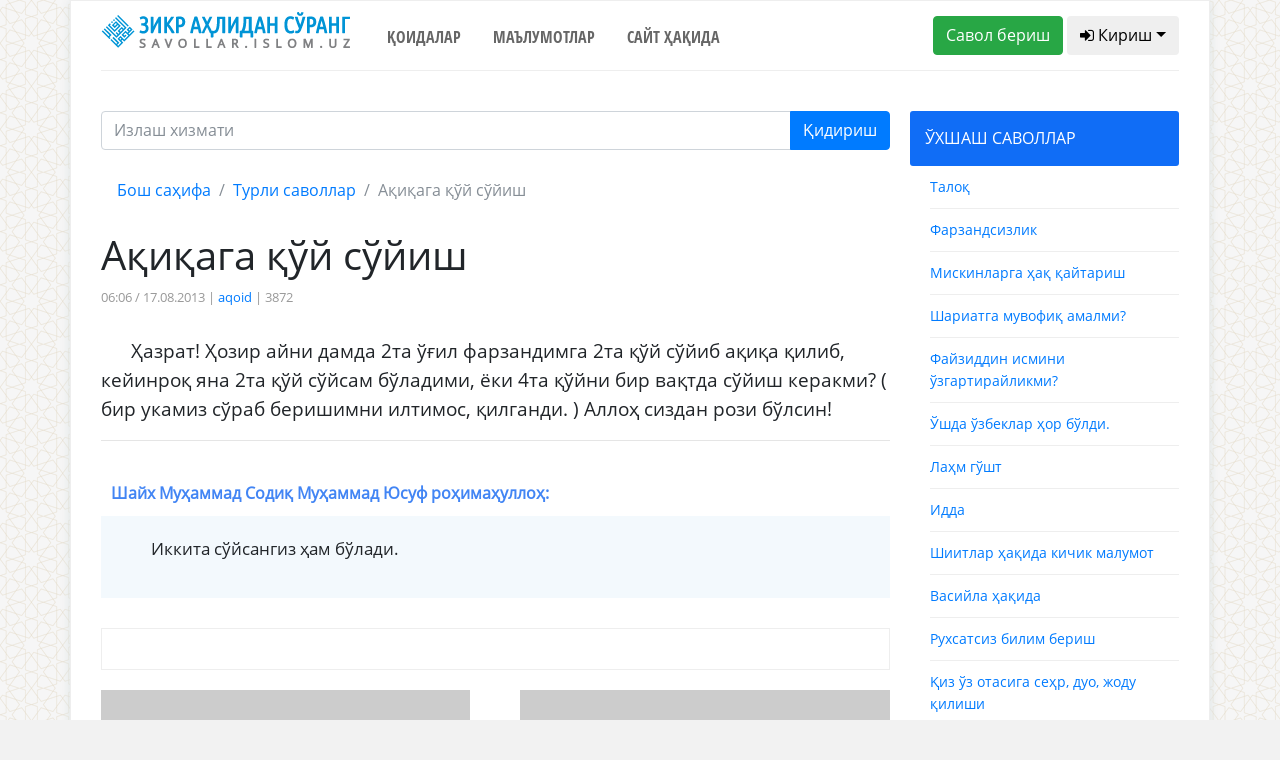

--- FILE ---
content_type: text/html; charset=UTF-8
request_url: https://savollar.islom.uz/s/21638
body_size: 7647
content:
<!DOCTYPE html>
<html lang="en">
<head>
    <meta charset="UTF-8">
    <meta name="csrf-token" content="ioZBth5aXTYXeJRSlbl5Ukiw7Nyh1xp6D9CGB0og">
    <meta name="viewport" content="width=device-width, initial-scale=1.0">
    <meta http-equiv="X-UA-Compatible" content="ie=edge">
    <link href="/img/favicon.ico" rel="shortcut icon" type="image/vnd.microsoft.icon" />
    <title>Ақиқага қўй сўйиш</title>
<meta name="twitter:url" content="https://savollar.islom.uz/s/21638">
<meta name="twitter:card" content="summary_large_image">
<meta name="twitter:title" content="Ақиқага қўй сўйиш">
<meta name="twitter:description" content="
Ҳазрат! Ҳозир айни дамда 2та ўғил фарзандимга 2та қўй сўйиб ақиқа қилиб, кейинроқ яна 2та қўй сўйсам бўладими, ёки 4та қўйни бир вақтда сўйиш керакми? ( бир укамиз сўраб беришимни илтимос, қилганди. )
Аллоҳ сиздан рози  давоми...">
<meta name="twitter:image:src" content="https://savollar.islom.uz/img/logo.png">
<meta name="twitter:domain" content="https://savollar.islom.uz">
<meta property="og:url" content="https://savollar.islom.uz/s/21638">
<meta property="og:type" content="website">
<meta property="og:title" content="Ақиқага қўй сўйиш">
<meta property="og:description" content="
Ҳазрат! Ҳозир айни дамда 2та ўғил фарзандимга 2та қўй сўйиб ақиқа қилиб, кейинроқ яна 2та қўй сўйсам бўладими, ёки 4та қўйни бир вақтда сўйиш керакми? ( бир укамиз сўраб беришимни илтимос, қилганди. )
Аллоҳ сиздан рози  давоми...">
<meta property="og:image" content="https://savollar.islom.uz/img/logo.png">


        
    <link href="https://fonts.googleapis.com/css?family=Ubuntu+Condensed" rel="stylesheet">
    <link href="https://fonts.googleapis.com/css?family=Open+Sans+Condensed:700" rel="stylesheet">
    <link href="https://fonts.googleapis.com/css?family=Open+Sans" rel="stylesheet">
    <link href="https://fonts.googleapis.com/css?family=Montserrat" rel="stylesheet">
    <link media="all" type="text/css" rel="stylesheet" href="https://netdna.bootstrapcdn.com/font-awesome/4.6.3/css/font-awesome.min.css">
    <link media="all" type="text/css" rel="stylesheet" href="https://savollar.islom.uz/css/jquery-ui.min.css">
    <link rel="stylesheet" href="https://savollar.islom.uz/css/style.css">

        
                
            
     <script type="text/javascript" src="https://savollar.islom.uz/js/jquery-3.2.1.min.js"></script>
</head>
<body>
   
    <div class="modal fade" id="exampleModal" tabindex="-1" role="dialog" aria-labelledby="exampleModalLabel" aria-hidden="true">
        <div class="modal-dialog" role="document">
            <div class="modal-content">
            <div class="modal-header">
                <h5 class="modal-title" id="exampleModalLabel">Паролни тиклаш</h5>
                <button type="button" class="close" data-dismiss="modal" aria-label="Close">
                <span aria-hidden="true">&times;</span>
                </button>
            </div>
            <div class="modal-body">
            <form  method="POST" action="https://savollar.islom.uz/password/email">
                <input type="hidden" name="_token" value="ioZBth5aXTYXeJRSlbl5Ukiw7Nyh1xp6D9CGB0og">
                <div class="form-group">
                    <label for="recipient-name" class="col-form-label">Рўйхатдан ўтган почтангизни ёзинг:</label>
                    <input type="email" name='email' class="form-control" id="recipient-name">
                </div>
                <label class="col-form-label">Почтангизга ҳавола юборилади. Ҳаволани босиш орқали паролингизни тиклашингиз мумкин. </label>                
            <div class="modal-footer">
                <button type="button" class="btn btn-secondary" data-dismiss="modal">Ёпиш</button>
                <button type="submit" class="btn btn-primary">Юбориш</button>
            </div>    
            </form>
            </div>            
            </div>
        </div>
    </div>
        
                
            <script type="text/javascript">
$.ajaxSetup({
    headers: {
        'X-CSRF-TOKEN': $('meta[name="csrf-token"]').attr('content')
    }
});
$(function() {


if($(window).width() < 1140) {
    var bb = 1;
}
else {
    var bb = 2;
}
    $.ajax({
         type: 'POST',
         url: '/size/telegram',
         data: {ScreenWidth: 1 },
         success: function(data) {
             $('#telegram' + bb).html(data);

             }
         })
     });

</script>
 <!--ENDOF -->
              <div class="menu"> 
                  
                    <!-- Menu icon -->
                    
                    <div class="icon-close"> <i class="fa fa-close"></i> <a>ЁПИШ</a></div>
                    
                    <!-- Menu -->
                    
                    <ul>

                       
                        <a href="/"><li>Бош саҳифа</li></a>
                        <a href="/qoidalar" ><li>Қоидалар</li></a>
                        <a href="/atamalar/1" ><li>Маълумотлар</li></a>
                        <a href="https://islom.uz/hazrat#block7" ><li>Сайт ҳақида</li></a>
                        <li>
                               
                            <div class="panel-group" id="accordion" role="tablist"  aria-multiselectable="true">
                                <div class="panel panel-default" >
                                    <div class="panel-heading" role="tab" id="headingOne">
                                    <h4 class="panel-title">
                                        <a role="button" data-toggle="collapse" data-parent="#accordion" href="#collapseOne" aria-expanded="true" aria-controls="collapseOne">
                                        БЎЛИМЛАР
                                        </a>
                                    </h4>
                                    </div>
                                    <div id="collapseOne" class="panel-collapse collapse in" role="tabpanel" aria-labelledby="headingOne">
                                    <div class="list-group list-group2" style='margin-left:-20px;'>
                                        <ul>
                                            <a href='/mavzu/2/1'><li>Администратор</li></a><a href='/mavzu/3/1'><li>Ақийда</li></a><a href='/mavzu/4/1'><li>Дуолар</li></a><a href='/mavzu/5/1'><li>Ибодатлар</li></a><a href='/mavzu/6/1'><li>Ислам</li></a><a href='/mavzu/8/1'><li>Медия</li></a><a href='/mavzu/9/1'><li>Молия ва тижорат</li></a><a href='/mavzu/11/1'><li>Оила ва турмуш</li></a><a href='/mavzu/12/1'><li>Руҳий тарбия</li></a><a href='/mavzu/13/1'><li>Сийрат ва тарих</li></a><a href='/mavzu/14/1'><li>Табобат</li></a><a href='/mavzu/16/1'><li>Таълим ва мутаъаллим</li></a><a href='/mavzu/17/1'><li>Долзарб саволлар</li></a><a href='/mavzu/19/1'><li>Қуръони карим</li></a><a href='/mavzu/20/1'><li>Ҳадислар</li></a><a href='/mavzu/21/1'><li>Ҳалол ва ҳаром</li></a><a href='/mavzu/24/1'><li>Бошқа ибодатлар</li></a><a href='/mavzu/25/1'><li>Закот</li></a><a href='/mavzu/26/1'><li>Намоз</li></a><a href='/mavzu/27/1'><li>Рўза</li></a><a href='/mavzu/28/1'><li>Таҳорат</li></a><a href='/mavzu/29/1'><li>Ҳаж ва умра</li></a><a href='/mavzu/30/1'><li>Турли саволлар</li></a><a href='/mavzu/31/1'><li>Бола тарбияси</li></a><a href='/mavzu/32/1'><li>Аёлларга оид масалалар</li></a><a href='/mavzu/33/1'><li>Адабиёт</li></a><a href='/mavzu/34/1'><li>Китоблар</li></a>                                        </ul>       
                                    </div>
                                    </div>
                                </div>
                            </div> 

                        </li>


                    </ul>
                </div>

                <!--END -->
    <div class='container block'>
        
        <div class='row mob_block' style='padding-bottom:10px; border-bottom:1px solid #eee; '> 
            <div class='col-md-12 col-sm-12' style='text-align:center;'>
                <a href='/' ><img src='/img/zaslogo.svg'  width='250' style='padding:10px;' /></a>
            </div>
            <div class='mob_header col-md-2 col-2'>
                <div class="icon-menu btn btn-default btn-md" style='border:1px solid #eee; padding:5px; padding-left:10px; padding-right:10px; margin-top:10px;'> <i class="fa fa-bars"></i></div>
            </div>
                                 <div class='col-md-10 col-10' style='padding-top:10px; text-align:right;'>
                                        <a href='/savolberish'><span class='btn btn-md btn-default logo_question' style='border:1px solid #eee;'><i class="fa fa-plus" aria-hidden="true"></i> Савол бериш</span></a>
                                        <span class="panel-title">
                                            <a role="button" data-toggle="collapse" data-parent="#accordion3"  class='btn btn-md btn-success logo_signin'  href="#collapseOne3" aria-expanded="true" aria-controls="collapseOne3">
                                            <i class="fa fa-user" aria-hidden="true"></i>
                                                                                         Кириш
                                                                                         </a>
                                        </span>
                    
                                 </div>
            <div class="panel panel-default" style=' width:100%; margin-top:15px;'>
                                       
                <div id="collapseOne3" class="panel-collapse collapse in" role="tabpanel" aria-labelledby="headingOne" >
                                       
                                         
                                                                        <div class="col-md-12">
                                        
                                            <div class='form_social'>Рўйхатдан ўтган парол ёки логинингизни ёзинг</div>
                                            <form class="form" role="form" method="POST" accept-charset="UTF-8" id="login-nav" action="https://savollar.islom.uz/login">
                                                <input type="hidden" name="_token" value="ioZBth5aXTYXeJRSlbl5Ukiw7Nyh1xp6D9CGB0og">
                                                <div class="form-group">
                                                        <div class="form-group">
                                                            
                                                            <input type="text" class="form-control" name='email'  id="exampleInputEmail2" placeholder='Почта'  value="" required>
                                                                                                                                </div>
                                                        <div class="form-group">
                                                            
                                                            <input type="password" class="form-control" id="exampleInputPassword2" name="password" placeholder='Парол' required>
                                                            
                                                        </div>
                                                        <div class="form-group">
                                                            <button type="submit" class="btn btn-primary btn-block">Кириш</button>
                                                        </div>
                                                        <div class="checkbox form_social">
                                                            <label>
                                                            <input type="checkbox"> Ёдда сақлаш
                                                            </label>
                                                        </div>
                                                        <div class="form_social">
                                                            <a href='#'>Паролни тиклаш</a>
                                                        </div>
                                                </div>
                                            </form>
                                        
                                        
                                        




                                            <div class='col-lg-6' style='background:#106df6;'>
                                                <div class='container'> 
                                                    <div class='row'>
                                                        

                                                        <div class='col-lg-12' style='text-align:center; margin-bottom:20px; color:#fff;'><b>Ижтимоий тармоқлар орқали киринг: </b></div>
                                                        <div class='col-lg-4 no_padding_a'>
                                                                <div class='form-group'>
                                                                        <a href='/login/google'><button class='btn btn-default btn-md btn-google'><i class="fa fa-google" aria-hidden="true"></i> Google</button></a>
                                                                </div>
                                                        </div>
                                                        <div class='col-lg-4 no_padding_a'>
                                                                <div class='form-group'>
                                                                        <a href='/login/facebook'><button class='btn btn-default btn-md btn-facebook'><i class="fa fa-facebook" aria-hidden="true"></i> Facebook</button></a>
                                                                </div>
                                                        </div>

                                                        <div class='col-lg-4 no_padding_a'>
                                                                <div class='form-group'>
                                                                        <a href='/login/twitter'><button class='btn btn-default btn-md btn-twitter'><i class="fa fa-twitter" aria-hidden="true"></i> Twitter</button></a>
                                                                </div>
                                                        </div>
                                                        
                                                    </div>
                                                    <div class='row'>
                                                        
                                                        <div class='col-lg-12' style='text-align:center;'>
                                                                <div class='form-group' id='telegram1'>
                                                             
                                                                    
                                                                </div>
                                                        </div>
                                                        
                                                    </div>
                                                </div>
                                                <div class='col-lg-12' style='text-align:center; margin-bottom:20px; color:#fff;'><b>Ёки рўйхатдан ўтинг: </b></div>  
                                                <form class="form-horizontal" method="POST" action="https://savollar.islom.uz/register">
                                                    <input type="hidden" name="_token" value="ioZBth5aXTYXeJRSlbl5Ukiw7Nyh1xp6D9CGB0og">

                                                        <div class='form-group '>
                                                                <span  id="inputGroup-sizing-md" style='color:#fff;'>Исмингиз</span>
                                                                <input id="name" type="text" name='name'  class="form-control" placeholder='Абдуллоҳ' value="" aria-label="Large" aria-describedby="inputGroup-sizing-sm" required>  
                                                        </div>
                                                        
                                                        <div class='form-group'>
                                                        <span style='color:#fff;'>Э.Почтангиз</span>
                                                                <input type="email" id="email" name='email' class="form-control" aria-label="Large" value="" placeholder='abdulloh@gmail.com'  aria-describedby="inputGroup-sizing-sm" required>    
                                                        </div>
                                                        <div class='form-group'>
                                                        
                                                                <span style='color:#fff;'>Паролингиз</span>
                                                                <input type="password" id="password" name='password'  class="form-control" aria-label="Large" placeholder='●●●●●●●●' aria-describedby="inputGroup-sizing-sm" required>
                                                        </div>
                                                        <div class='form-group'>
                                                                <span style='color:#fff;'>Паролни такрорланг</span>
                                                                <input type="password" id="password-confirm" name="password_confirmation" class="form-control" aria-label="Large" placeholder='●●●●●●●●' aria-describedby="inputGroup-sizing-sm" required>                                                        
                                                        </div>
                                                        <div class='container no_padding' style='padding-bottom:20px; text-align:center;'>
                                                            <div class='row'>
                                                                <div class='col-lg-4'>
                                                                    <button type="submit" class="btn btn-outline-light">Рўйхатдан ўтиш</button>
                                                                </div>
                                                                <div class='col-lg-8 reg_text' style='padding-top:10px; text-align:center;'><b>Рўйхатдан ўтиш</b> тугмасини босишингиз билан <a href='/qoidalar'>сайтдан фойдаланиш қоидалари</a> билан ҳам танишиб чиққан бўласиз </div> 
                                                            </div>
                                                        </div>
                                                </form>  
                                            </div>  
                                        </div>
                                                                            
                                                </div>   
            </div>
            
            
        </div>
        <div class='container top_header_block'>
            <div class='row'>
                
                
                <div class='col-lg-3 top_header_block_in no_padding test'>
                
               
                     <a href='/'><img src='/img/zaslogo.svg' width='250' /></a>
                </div>
                <div class='col-lg-5 top_header_block_in no_padding navigation_header'>
                    <ul>
                        <li><a href="/qoidalar" >Қоидалар</a></li>
                        <li><a href="/atamalar/1"  >Маълумотлар</a></li>
                        <li><a href="https://islom.uz/hazrat#block7"  >Сайт ҳақида</a></li>

                        
                      <!--  <li><a href="#contact">Тест</a></li> -->
                        
                    </ul>
                </div>
                <div class='col-lg-4 top_header_block_in no_padding question_button_block'>
                <a href='/savolberish'><button class='btn btn-success btn-md'>Савол бериш</button></a>
                
                                            <button class='btn btn-default btn-md dropdown-toggle' onclick='showSignIn();'><i class="fa fa-sign-in" aria-hidden="true"></i> Кириш</button>
                         <br/>
                            
         
                        <ul id="login-dp" class="signinblock dropdown-menu"  style=' z-index:1000; margin-left:-30px; width:400px; background:#fff;' >
                            <li>
                                <div class="row" >
                                        <div class="col-md-12">
                                        
                                            <div class='form_social'>Рўйхатдан ўтган парол ёки логинингизни ёзинг</div>
                                            <form class="form" role="form" method="POST" accept-charset="UTF-8" id="login-nav" action="https://savollar.islom.uz/login">
                                            <input type="hidden" name="_token" value="ioZBth5aXTYXeJRSlbl5Ukiw7Nyh1xp6D9CGB0og">
                                            <div class="form-group">
                                                    <div class="form-group">
                                                        
                                                        <input type="text" class="form-control" name='email'  id="exampleInputEmail2" placeholder='Почта'  value="" required>
                                                                                                                        </div>
                                                    <div class="form-group">
                                                        
                                                        <input type="password" class="form-control" id="exampleInputPassword2" name="password" placeholder='Парол' required>
                                                        
                                                    </div>
                                                    <div class="form-group">
                                                        <button type="submit" class="btn btn-primary btn-block">Кириш</button>
                                                    </div>
                                                    <div class="checkbox form_social">
                                                        <label>
                                                        <input type="checkbox"> Ёдда сақлаш
                                                        </label>
                                                    </div>
                                                    <div class="form_social">
                                                        <a href='#' data-toggle="modal" data-target="#exampleModal" data-whatever="@mdo">Паролни тиклаш</a>
                                                    </div>
                                            </div>
                                            </form>
                                        
                                        
                                        </div>                                                
                                </div>
                            </li>
                        </ul>
           
                                               
                </div>
            </div>
        </div>
        <div class='block_sign'>

                

        </div>
        <!-- <img src='/img/bismillahhirrahmannirrahim3.png' />  MALUMOTLAR BOLIMI -->
        
        <div class='container data_block'>
            <div class='row'>
             
 <!-- Go to www.addthis.com/dashboard to customize your tools --> <script type="text/javascript" src="//s7.addthis.com/js/300/addthis_widget.js#pubid=ra-58085f4864400402"></script>
<div class='col-lg-9 no_padding'>
    <div class='in_question'>   
         <form action='/search'  method='GET' id='search_form' ></a> 
                        <div class="input-group mb-3">

                        
                            <input type="text" class="form-control search-input" name='words' placeholder="Излаш хизмати" aria-label="Recipient's username" aria-describedby="basic-addon2">
                            <input type='hidden' name='page' value='1' />
                            <div class="input-group-append">
                                <button class="btn btn-primary" type="submit">Қидириш</button>
                            </div>
                        
                      
                        </div>
                    </form> 
        <nav aria-label="breadcrumb">
            <ol class="breadcrumb">
                <li class="breadcrumb-item"><a href="/">Бош саҳифа</a></li>
                <li class="breadcrumb-item"><a href="/mavzu/30/1">Турли саволлар</a></li>
                <li class="breadcrumb-item active" aria-current="page">Ақиқага қўй сўйиш </li>
            </ol>
        </nav>

        <h1>Ақиқага қўй сўйиш</h1>
        <div class='info_quesiton'>
            
            06:06 / 17.08.2013 | <a href='/muallif/461/1'>aqoid</a> | 3872         
                
                                                           </div>
        
        <div class='text_in_question'>
       
Ҳазрат! Ҳозир айни дамда 2та ўғил фарзандимга 2та қўй сўйиб ақиқа қилиб, кейинроқ яна 2та қўй сўйсам бўладими, ёки 4та қўйни бир вақтда сўйиш керакми? ( бир укамиз сўраб беришимни илтимос, қилганди. )
Аллоҳ сиздан рози бўлсин! 
        </div>

        <hr>

                 <div class='header_answer_inquestion'><b><b>Шайх Муҳаммад Содиқ Муҳаммад Юсуф роҳимаҳуллоҳ</b>:</b>
                        </div>
                <div class='answer_in_question'>
                    
                <p>  Иккита сўйсангиз ҳам бўлади. </p>       
        </div>
        
        <div class='down_answer_tags'>
       <!-- <div class='hashtags'>Қидириш учун калит сўзлар: <span>#никоҳ</span>
                            <span>#намоз</span><span>#фиқҳ</span><span>#савдо</span><span>#талоқ</span>
                            <span>#талоқ</span><span>#ҳалол</span><span>#ҳаром</span><span>#Қуръон</span>
             </div> -->
        </div>  
       <div class='social_block'>
           <div class="addthis_inline_share_toolbox_66lm"></div>
       </div>
       <div class='container next_question no_padding'>


 <div class='row'>

<div class='col-lg-6'>
                                    <a href='/s/21637'> 
                                        <div class='next_question_n'>
                                        <h6><i class="fa fa-arrow-left" aria-hidden='true' style='margin-right=10px\;'> </i> Аввалги савол</h6>
                                            
                                        <h4>фарзанд тарбияси ҳақида</h4>
                                        </div>
                                    </a>
                                </div><div class='col-lg-6'>
                                        <a href='/s/21639'> 
                                            <div class='next_question_b'>
                                            <h6>Кейинги савол <i class="fa fa-arrow-right" aria-hidden='true' style='margin-right=10px;'></i></h6>
                                                
                                            <h4>Ҳадича исми ҳақида</h4>
                                            </div>
                                        </a>
                                    </div> 
            </div>
            
       </div>
       
    </div>  
   
</div>
<div class='col-lg-3 no_padding'>
    <div class='header_left_sidebar' id='oxshash'>ЎХШАШ САВОЛЛАР</div>
            <div class='similar_question'><a href='/s/29430'>Талоқ</a></div><div class='similar_question'><a href='/s/222839'>Фарзандсизлик</a></div><div class='similar_question'><a href='/s/28343'>Мискинларга ҳақ қайтариш</a></div><div class='similar_question'><a href='/s/28341'>Шариатга мувофиқ амалми?</a></div><div class='similar_question'><a href='/s/28344'>Файзиддин исмини ўзгартирайликми?</a></div><div class='similar_question'><a href='/s/6800'>Ўшда ўзбеклар ҳор бўлди.</a></div><div class='similar_question'><a href='/s/31490'>Лаҳм гўшт</a></div><div class='similar_question'><a href='/s/19750'>Идда</a></div><div class='similar_question'><a href='/s/90569'>Шиитлар ҳақида кичик малумот</a></div><div class='similar_question'><a href='/s/5485'>Васийла ҳақида</a></div><div class='similar_question'><a href='/s/231453'>Рухсатсиз билим бериш</a></div><div class='similar_question'><a href='/s/29608'>Қиз ўз отасига сеҳр, дуо, жоду қилиши</a></div><div class='similar_question'><a href='/s/28648'>Ғийбат тўғрисида</a></div><div class='similar_question'><a href='/s/19000'>Синган тухумларни истеъмол қилса бўладими?</a></div><div class='similar_question'><a href='/s/26229'>Уйқудаги ҳолат</a></div><div class='similar_question'><a href='/s/30502'>Тўғри қилдиммикан?</a></div><div class='similar_question'><a href='/s/111753'>Хоразмда саломлашиш</a></div><div class='similar_question'><a href='/s/79158'>Дўстлар даврасида</a></div><div class='similar_question'><a href='/s/174175'>Куфр</a></div><div class='similar_question'><a href='/s/56511'>Расм мозаика</a></div> 
</div>  
            </div>
        </div>
       
    </div>
    <div class='container-fluid footer'>
        <div class='container'>
                <div class='col-lg-12 logo-footer'>
                    <a href='/'><img src='/img/zaslogo.svg' width='250' /></a>               
                </div>
                <div class='col-lg-12 navigation_footer' style='text-align:center;'>
                   <ul>
                        <li><a href="/qoidalar">Қоидалар</a></li>
                        <li><a href="/atamalar/1">Маълумотлар</a></li>
                        <li><a href="https://islom.uz/hazrat#block7">Сайт ҳақида</a></li>
                       
                        
                    </ul>
                </div>
                <div class='icon_block'>
                   <a href='https://www.facebook.com/www.savollar.islom.uz/' target='_blank' class='store_link'><img src='/img/facebook1.png' /></a> 
                   <a href='https://www.instagram.com/savollar_kanal/' target='_blank' class='store_link'><img src='/img/instagam1.png' /></a> 
                   <a href='https://t.me/savollar_kanal' target='_blank' class='store_link'><img src='/img/telegram1.png' /></a> 
                   <a href='https://www.youtube.com/user/islomuz' target='_blank' class='store_link'><img src='/img/youtube1.png' /></a> 
                </div>
                <div class='icon_block'>
                    <a href='https://itunes.apple.com/ru/app/%D0%B7%D0%B8%D0%BA%D1%80-%D0%B0%D2%B3%D0%BB%D0%B8%D0%B4%D0%B0%D0%BD-%D1%81%D1%9E%D1%80%D0%B0%D0%BD%D0%B3/id1173324226' target='_blank' class='store_link'><img class="svg" src='/img/app-store.svg' /></a>
                    <a href='https://play.google.com/store/apps/details?id=uz.islom.savollar' target='_blank' class='store_link'><img class="svg" src='/img/google-play.svg' /></a> 
                </div>
                <div class='col-lg-12 title_footer'>
                    © Шайх Муҳаммад Содиқ Муҳаммад Юсуф © islom.uz 2003-2025. </br> 
Барча ҳуқуқлар ҳимояланган. Сайтдан маълумот олинганда манба кўрсатилиши шарт.
                </div>
        </div>
    </div>
   
    <script type="text/javascript" src="https://savollar.islom.uz/js/jquery-ui.min.js"></script>
    <script type="text/javascript" src="https://savollar.islom.uz/js/bootstrap.bundle.min.js"></script>
    <script type="text/javascript" src="https://cdnjs.cloudflare.com/ajax/libs/popper.js/1.12.9/umd/popper.min.js"></script>  
    <script type="text/javascript" src="https://savollar.islom.uz/js/bootstrap.min.js"></script> 
    <script type="text/javascript" src="https://savollar.islom.uz/js/script.js"></script> 

         
                
              

      <div style='display:none;'>
      <!-- Global site tag (gtag.js) - Google Analytics -->
<script async src="https://www.googletagmanager.com/gtag/js?id=UA-114931821-1"></script>
<script>
  window.dataLayer = window.dataLayer || [];
  function gtag(){dataLayer.push(arguments);}
  gtag('js', new Date());

  gtag('config', 'UA-114931821-1');
</script>

 <script language="javascript1.1" type="text/javascript">
                                <!--
                                top_js = "1.1";
                                top_r += "&amp;j=" + (navigator.javaEnabled() ? "Y" : "N")
                                //-->
                            </script>
                            <script language="javascript1.2" type="text/javascript">
                                <!--
                                top_js = "1.2";
                                top_r += "&amp;wh=" + screen.width + 'x' + screen.height + "&amp;px=" +
                                    (((navigator.appName.substring(0, 3) == "Mic")) ?
                                        screen.colorDepth : screen.pixelDepth)
                                //-->
                            </script>
                            <script language="javascript1.3" type="text/javascript">
                                <!--
                                top_js = "1.3";
                                //-->
                            </script>
                            <script language="JavaScript" type="text/javascript">
                                <!--
                                top_rat = "&amp;col=0063AF&t=ffffff&p=DD7900";
                                top_r += "&amp;js=" + top_js + "";
                                document.write('<a href="//www.uz/rus/toprating/cmd/stat/id/14994" target=_top><img src="//www.uz/plugins/top_rating/count/cnt.png?' + top_r + top_rat + '" width=88 height=31 border=0 alt="Топ рейтинг www.uz"><\/a>')
                                //-->
                            </script>
                            <a href="//www.uz/rus/toprating/cmd/stat/id/14994" target="_top"><img
                                    src="//www.uz/plugins/top_rating/count/cnt.png?id=14994&amp;r=&amp;pg=http%3A//islom.uz/&amp;c=Y&amp;j=N&amp;wh=1366x768&amp;px=24&amp;js=1.3&amp;col=0063AF&amp;t=ffffff&amp;p=DD7900"
                                    width="88" height="31" border="0" alt="Топ рейтинг www.uz"></a>
                        <noscript>
                            &lt;A href="//www.uz/rus/toprating/cmd/stat/id/14994" target=_top&gt;&lt;IMG height=31
                            src="//www.uz/plugins/top_rating/count/nojs_cnt.png?id=14994&amp;amp;col=0063AF&amp;t=ffffff&amp;p=DD7900"
                            width=88 border=0 alt="Топ рейтинг www.uz"&gt;&lt;/A&gt;
                        </noscript>

                        <!--Openstat-->
                        <span id="openstat2186869"><a target="_blank" href="//rating.openstat.ru/site/2186869">
                                <img alt="Openstat" border="0"
                                     src="//openstat.net/digits?cid=2186869&amp;ls=0&amp;ln=5046">
                            </a>
                        </span>

                        <!--/Openstat-->

                        
<!-- Yandex.Metrika counter -->
<script type="text/javascript" >
    (function (d, w, c) {
        (w[c] = w[c] || []).push(function() {
            try {
                w.yaCounter48351479 = new Ya.Metrika({
                    id:48351479,
                    clickmap:true,
                    trackLinks:true,
                    accurateTrackBounce:true,
                    webvisor:true
                });
            } catch(e) { }
        });

        var n = d.getElementsByTagName("script")[0],
            s = d.createElement("script"),
            f = function () { n.parentNode.insertBefore(s, n); };
        s.type = "text/javascript";
        s.async = true;
        s.src = "https://mc.yandex.ru/metrika/watch.js";

        if (w.opera == "[object Opera]") {
            d.addEventListener("DOMContentLoaded", f, false);
        } else { f(); }
    })(document, window, "yandex_metrika_callbacks");
</script>
<noscript><div><img src="https://mc.yandex.ru/watch/48351479" style="position:absolute; left:-9999px;" alt="" /></div></noscript>
<!-- /Yandex.Metrika counter -->

                     <!-- Yandex.Metrika counter -->
<script type="text/javascript" >
    (function (d, w, c) {
        (w[c] = w[c] || []).push(function() {
            try {
                w.yaCounter47182494 = new Ya.Metrika({
                    id:47182494,
                    clickmap:true,
                    trackLinks:true,
                    accurateTrackBounce:true,
                    webvisor:true
                });
            } catch(e) { }
        });

        var n = d.getElementsByTagName("script")[0],
            s = d.createElement("script"),
            f = function () { n.parentNode.insertBefore(s, n); };
        s.type = "text/javascript";
        s.async = true;
        s.src = "https://mc.yandex.ru/metrika/watch.js";

        if (w.opera == "[object Opera]") {
            d.addEventListener("DOMContentLoaded", f, false);
        } else { f(); }
    })(document, window, "yandex_metrika_callbacks");
</script>
<noscript><div><img src="https://mc.yandex.ru/watch/47182494" style="position:absolute; left:-9999px;" alt="" /></div></noscript>
<!-- /Yandex.Metrika counter -->

      </div>
</body>
</html>


--- FILE ---
content_type: text/html; charset=UTF-8
request_url: https://savollar.islom.uz/size/telegram
body_size: 711
content:
    <script async src="https://telegram.org/js/telegram-widget.js?4" data-telegram-login="signinsavollar_bot" data-radius="3" data-userpic="false" data-size="large" data-auth-url="http://savollar.islom.uz/login/telegram" data-request-access="write"></script>  


--- FILE ---
content_type: text/css
request_url: https://savollar.islom.uz/css/atama.css
body_size: -95
content:
.number_atama {

}